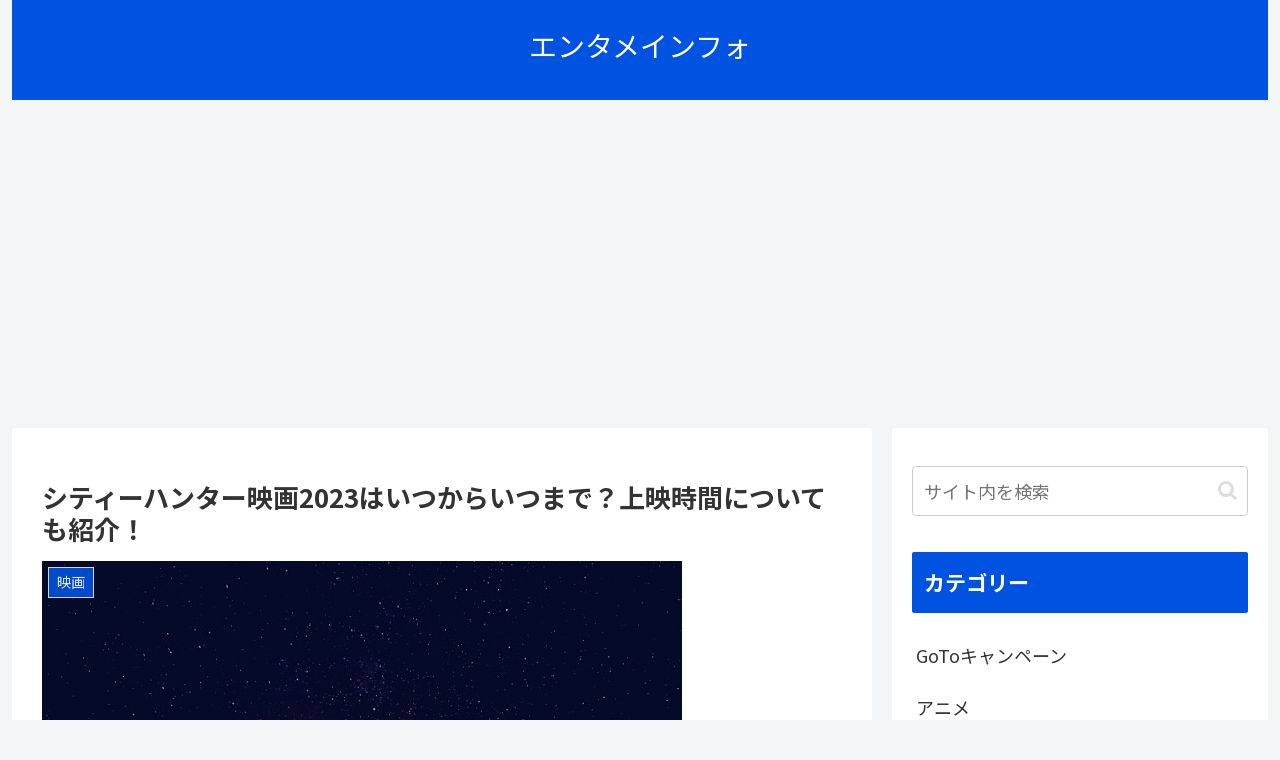

--- FILE ---
content_type: text/html; charset=utf-8
request_url: https://www.google.com/recaptcha/api2/aframe
body_size: 268
content:
<!DOCTYPE HTML><html><head><meta http-equiv="content-type" content="text/html; charset=UTF-8"></head><body><script nonce="iyxSjjDluCHeXBHoKW9B6A">/** Anti-fraud and anti-abuse applications only. See google.com/recaptcha */ try{var clients={'sodar':'https://pagead2.googlesyndication.com/pagead/sodar?'};window.addEventListener("message",function(a){try{if(a.source===window.parent){var b=JSON.parse(a.data);var c=clients[b['id']];if(c){var d=document.createElement('img');d.src=c+b['params']+'&rc='+(localStorage.getItem("rc::a")?sessionStorage.getItem("rc::b"):"");window.document.body.appendChild(d);sessionStorage.setItem("rc::e",parseInt(sessionStorage.getItem("rc::e")||0)+1);localStorage.setItem("rc::h",'1769783866261');}}}catch(b){}});window.parent.postMessage("_grecaptcha_ready", "*");}catch(b){}</script></body></html>